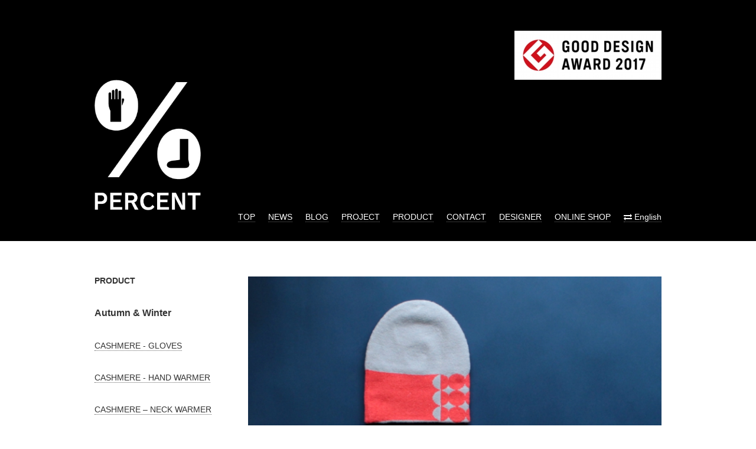

--- FILE ---
content_type: text/html; charset=UTF-8
request_url: https://www.percent-japan.com/ja/product/aw/knit_cap/837-02.html
body_size: 9832
content:
<!DOCTYPE html>
<html lang="ja" prefix="og: http://ogp.me/ns# fb: http://ogp.me/ns/fb# article: http://ogp.me/ns/article#">

<head>
<meta charset="UTF-8">
<title>％PERCENT｜おしゃれ手袋 靴下 スカーフ ブランド | パーセント プレゼント ギフト</title>
<meta name="description" content="PERCENT | オシャレな手袋・靴下・スカーフのブランド％（パーセント）は、デザインディレクターに梅野聡(UMENODESIGN)を起用し、２色の割合(パーセント)で楽しむ新しい発想のファッションブランド。手袋の産地、香川県東かがわ市の技術が生かされた着心地をお楽しみ下さい。プレゼントやギフトにいかがですか。">
<meta name="keywords" content="手袋,アイテム,パーセント">
<meta name="viewport" content="width=device-width, maximum-scale=1">

<!-- Styles-->

		<!-- All in One SEO 4.9.1.1 - aioseo.com -->
	<meta name="description" content="837-02 サイズ：フリー 素材 ：アクリル、ナイロン、ポリウレタン カラー：ライトグレー＆ブラッドオレンジ" />
	<meta name="robots" content="max-image-preview:large" />
	<meta name="author" content="admin_percent"/>
	<link rel="canonical" href="https://www.percent-japan.com/ja/product/aw/knit_cap/837-02.html" />
	<meta name="generator" content="All in One SEO (AIOSEO) 4.9.1.1" />
		<meta property="og:locale" content="ja_JP" />
		<meta property="og:site_name" content="％PERCENT｜オシャレでスマートな手袋ブランド | パーセント プレゼント ギフト手袋 | オシャレでスマートな手袋ブランド％（パーセント）は、デザインディレクターに梅野聡(UMENODESIGN)を起用し、２色の割合(パーセント)で楽しむ新しい発想のファッションブランド。手袋の産地、香川県東かがわ市の技術が生かされた着心地をお楽しみ下さい。" />
		<meta property="og:type" content="article" />
		<meta property="og:title" content="% KNIT CAP DOT Light gray 60% Blood orange 40% | ％PERCENT｜オシャレでスマートな手袋ブランド | パーセント プレゼント ギフト手袋" />
		<meta property="og:description" content="837-02 サイズ：フリー 素材 ：アクリル、ナイロン、ポリウレタン カラー：ライトグレー＆ブラッドオレンジ" />
		<meta property="og:url" content="https://www.percent-japan.com/ja/product/aw/knit_cap/837-02.html" />
		<meta property="og:image" content="https://www.percent-japan.com/wp/wp-content/uploads/2019/06/slide_01.jpg" />
		<meta property="og:image:secure_url" content="https://www.percent-japan.com/wp/wp-content/uploads/2019/06/slide_01.jpg" />
		<meta property="og:image:width" content="960" />
		<meta property="og:image:height" content="650" />
		<meta property="article:published_time" content="2021-05-26T08:57:43+00:00" />
		<meta property="article:modified_time" content="2023-06-05T00:58:20+00:00" />
		<meta name="twitter:card" content="summary" />
		<meta name="twitter:title" content="% KNIT CAP DOT Light gray 60% Blood orange 40% | ％PERCENT｜オシャレでスマートな手袋ブランド | パーセント プレゼント ギフト手袋" />
		<meta name="twitter:description" content="837-02 サイズ：フリー 素材 ：アクリル、ナイロン、ポリウレタン カラー：ライトグレー＆ブラッドオレンジ" />
		<meta name="twitter:image" content="https://www.percent-japan.com/wp/wp-content/uploads/2019/06/slide_01.jpg" />
		<script type="application/ld+json" class="aioseo-schema">
			{"@context":"https:\/\/schema.org","@graph":[{"@type":"Article","@id":"https:\/\/www.percent-japan.com\/ja\/product\/aw\/knit_cap\/837-02.html#article","name":"% KNIT CAP DOT Light gray 60% Blood orange 40% | \uff05PERCENT\uff5c\u30aa\u30b7\u30e3\u30ec\u3067\u30b9\u30de\u30fc\u30c8\u306a\u624b\u888b\u30d6\u30e9\u30f3\u30c9 | \u30d1\u30fc\u30bb\u30f3\u30c8 \u30d7\u30ec\u30bc\u30f3\u30c8 \u30ae\u30d5\u30c8\u624b\u888b","headline":"% KNIT CAP DOT Light gray 60% Blood orange 40%","author":{"@id":"https:\/\/www.percent-japan.com\/ja\/author\/admin_percent#author"},"publisher":{"@id":"https:\/\/www.percent-japan.com\/ja\/#organization"},"image":{"@type":"ImageObject","url":"https:\/\/percent-japan.com\/wp\/wp-content\/uploads\/2019\/07\/img_6005.jpg","@id":"https:\/\/www.percent-japan.com\/ja\/product\/aw\/knit_cap\/837-02.html\/#articleImage"},"datePublished":"2021-05-26T17:57:43+09:00","dateModified":"2023-06-05T09:58:20+09:00","inLanguage":"ja","mainEntityOfPage":{"@id":"https:\/\/www.percent-japan.com\/ja\/product\/aw\/knit_cap\/837-02.html#webpage"},"isPartOf":{"@id":"https:\/\/www.percent-japan.com\/ja\/product\/aw\/knit_cap\/837-02.html#webpage"},"articleSection":"KNIT CAP"},{"@type":"BreadcrumbList","@id":"https:\/\/www.percent-japan.com\/ja\/product\/aw\/knit_cap\/837-02.html#breadcrumblist","itemListElement":[{"@type":"ListItem","@id":"https:\/\/www.percent-japan.com\/ja#listItem","position":1,"name":"Home","item":"https:\/\/www.percent-japan.com\/ja","nextItem":{"@type":"ListItem","@id":"https:\/\/www.percent-japan.com\/ja\/.\/product#listItem","name":"PRODUCT"}},{"@type":"ListItem","@id":"https:\/\/www.percent-japan.com\/ja\/.\/product#listItem","position":2,"name":"PRODUCT","item":"https:\/\/www.percent-japan.com\/ja\/.\/product","nextItem":{"@type":"ListItem","@id":"https:\/\/www.percent-japan.com\/ja\/.\/product\/aw#listItem","name":"Autumn &amp; Winter"},"previousItem":{"@type":"ListItem","@id":"https:\/\/www.percent-japan.com\/ja#listItem","name":"Home"}},{"@type":"ListItem","@id":"https:\/\/www.percent-japan.com\/ja\/.\/product\/aw#listItem","position":3,"name":"Autumn &amp; Winter","item":"https:\/\/www.percent-japan.com\/ja\/.\/product\/aw","nextItem":{"@type":"ListItem","@id":"https:\/\/www.percent-japan.com\/ja\/.\/product\/aw\/knit_cap#listItem","name":"KNIT CAP"},"previousItem":{"@type":"ListItem","@id":"https:\/\/www.percent-japan.com\/ja\/.\/product#listItem","name":"PRODUCT"}},{"@type":"ListItem","@id":"https:\/\/www.percent-japan.com\/ja\/.\/product\/aw\/knit_cap#listItem","position":4,"name":"KNIT CAP","item":"https:\/\/www.percent-japan.com\/ja\/.\/product\/aw\/knit_cap","nextItem":{"@type":"ListItem","@id":"https:\/\/www.percent-japan.com\/ja\/product\/aw\/knit_cap\/837-02.html#listItem","name":"% KNIT CAP DOT Light gray 60% Blood orange 40%"},"previousItem":{"@type":"ListItem","@id":"https:\/\/www.percent-japan.com\/ja\/.\/product\/aw#listItem","name":"Autumn &amp; Winter"}},{"@type":"ListItem","@id":"https:\/\/www.percent-japan.com\/ja\/product\/aw\/knit_cap\/837-02.html#listItem","position":5,"name":"% KNIT CAP DOT Light gray 60% Blood orange 40%","previousItem":{"@type":"ListItem","@id":"https:\/\/www.percent-japan.com\/ja\/.\/product\/aw\/knit_cap#listItem","name":"KNIT CAP"}}]},{"@type":"Organization","@id":"https:\/\/www.percent-japan.com\/ja\/#organization","name":"\u682a\u5f0f\u4f1a\u793e\u30d5\u30af\u30b7\u30f3","description":"\u30aa\u30b7\u30e3\u30ec\u3067\u30b9\u30de\u30fc\u30c8\u306a\u624b\u888b\u30d6\u30e9\u30f3\u30c9\uff05\uff08\u30d1\u30fc\u30bb\u30f3\u30c8\uff09\u306f\u3001\u30c7\u30b6\u30a4\u30f3\u30c7\u30a3\u30ec\u30af\u30bf\u30fc\u306b\u6885\u91ce\u8061(UMENODESIGN)\u3092\u8d77\u7528\u3057\u3001\uff12\u8272\u306e\u5272\u5408(\u30d1\u30fc\u30bb\u30f3\u30c8)\u3067\u697d\u3057\u3080\u65b0\u3057\u3044\u767a\u60f3\u306e\u30d5\u30a1\u30c3\u30b7\u30e7\u30f3\u30d6\u30e9\u30f3\u30c9\u3002\u624b\u888b\u306e\u7523\u5730\u3001\u9999\u5ddd\u770c\u6771\u304b\u304c\u308f\u5e02\u306e\u6280\u8853\u304c\u751f\u304b\u3055\u308c\u305f\u7740\u5fc3\u5730\u3092\u304a\u697d\u3057\u307f\u4e0b\u3055\u3044\u3002","url":"https:\/\/www.percent-japan.com\/ja\/","logo":{"@type":"ImageObject","url":"https:\/\/www.percent-japan.com\/wp\/wp-content\/uploads\/2020\/10\/Fukushin-logo.jpg","@id":"https:\/\/www.percent-japan.com\/ja\/product\/aw\/knit_cap\/837-02.html\/#organizationLogo","width":400,"height":400},"image":{"@id":"https:\/\/www.percent-japan.com\/ja\/product\/aw\/knit_cap\/837-02.html\/#organizationLogo"}},{"@type":"Person","@id":"https:\/\/www.percent-japan.com\/ja\/author\/admin_percent#author","url":"https:\/\/www.percent-japan.com\/ja\/author\/admin_percent","name":"admin_percent","image":{"@type":"ImageObject","@id":"https:\/\/www.percent-japan.com\/ja\/product\/aw\/knit_cap\/837-02.html#authorImage","url":"https:\/\/secure.gravatar.com\/avatar\/f660ab912ec121d1b1e928a0bb4bc61b15f5ad44d5efdc4e1c92a25e99b8e44a?s=96&d=mm&r=g","width":96,"height":96,"caption":"admin_percent"}},{"@type":"WebPage","@id":"https:\/\/www.percent-japan.com\/ja\/product\/aw\/knit_cap\/837-02.html#webpage","url":"https:\/\/www.percent-japan.com\/ja\/product\/aw\/knit_cap\/837-02.html","name":"% KNIT CAP DOT Light gray 60% Blood orange 40% | \uff05PERCENT\uff5c\u30aa\u30b7\u30e3\u30ec\u3067\u30b9\u30de\u30fc\u30c8\u306a\u624b\u888b\u30d6\u30e9\u30f3\u30c9 | \u30d1\u30fc\u30bb\u30f3\u30c8 \u30d7\u30ec\u30bc\u30f3\u30c8 \u30ae\u30d5\u30c8\u624b\u888b","description":"837-02 \u30b5\u30a4\u30ba\uff1a\u30d5\u30ea\u30fc \u7d20\u6750 \uff1a\u30a2\u30af\u30ea\u30eb\u3001\u30ca\u30a4\u30ed\u30f3\u3001\u30dd\u30ea\u30a6\u30ec\u30bf\u30f3 \u30ab\u30e9\u30fc\uff1a\u30e9\u30a4\u30c8\u30b0\u30ec\u30fc\uff06\u30d6\u30e9\u30c3\u30c9\u30aa\u30ec\u30f3\u30b8","inLanguage":"ja","isPartOf":{"@id":"https:\/\/www.percent-japan.com\/ja\/#website"},"breadcrumb":{"@id":"https:\/\/www.percent-japan.com\/ja\/product\/aw\/knit_cap\/837-02.html#breadcrumblist"},"author":{"@id":"https:\/\/www.percent-japan.com\/ja\/author\/admin_percent#author"},"creator":{"@id":"https:\/\/www.percent-japan.com\/ja\/author\/admin_percent#author"},"datePublished":"2021-05-26T17:57:43+09:00","dateModified":"2023-06-05T09:58:20+09:00"},{"@type":"WebSite","@id":"https:\/\/www.percent-japan.com\/ja\/#website","url":"https:\/\/www.percent-japan.com\/ja\/","name":"\uff05PERCENT\uff5c\u30aa\u30b7\u30e3\u30ec\u3067\u30b9\u30de\u30fc\u30c8\u306a\u624b\u888b\u30d6\u30e9\u30f3\u30c9 | \u30d1\u30fc\u30bb\u30f3\u30c8 \u30d7\u30ec\u30bc\u30f3\u30c8 \u30ae\u30d5\u30c8\u624b\u888b","description":"\u30aa\u30b7\u30e3\u30ec\u3067\u30b9\u30de\u30fc\u30c8\u306a\u624b\u888b\u30d6\u30e9\u30f3\u30c9\uff05\uff08\u30d1\u30fc\u30bb\u30f3\u30c8\uff09\u306f\u3001\u30c7\u30b6\u30a4\u30f3\u30c7\u30a3\u30ec\u30af\u30bf\u30fc\u306b\u6885\u91ce\u8061(UMENODESIGN)\u3092\u8d77\u7528\u3057\u3001\uff12\u8272\u306e\u5272\u5408(\u30d1\u30fc\u30bb\u30f3\u30c8)\u3067\u697d\u3057\u3080\u65b0\u3057\u3044\u767a\u60f3\u306e\u30d5\u30a1\u30c3\u30b7\u30e7\u30f3\u30d6\u30e9\u30f3\u30c9\u3002\u624b\u888b\u306e\u7523\u5730\u3001\u9999\u5ddd\u770c\u6771\u304b\u304c\u308f\u5e02\u306e\u6280\u8853\u304c\u751f\u304b\u3055\u308c\u305f\u7740\u5fc3\u5730\u3092\u304a\u697d\u3057\u307f\u4e0b\u3055\u3044\u3002","inLanguage":"ja","publisher":{"@id":"https:\/\/www.percent-japan.com\/ja\/#organization"}}]}
		</script>
		<!-- All in One SEO -->

<link rel='dns-prefetch' href='//translate.google.com' />
<link rel="alternate" title="oEmbed (JSON)" type="application/json+oembed" href="https://www.percent-japan.com/ja/wp-json/oembed/1.0/embed?url=https%3A%2F%2Fwww.percent-japan.com%2Fja%2Fproduct%2Faw%2Fknit_cap%2F837-02.html" />
<link rel="alternate" title="oEmbed (XML)" type="text/xml+oembed" href="https://www.percent-japan.com/ja/wp-json/oembed/1.0/embed?url=https%3A%2F%2Fwww.percent-japan.com%2Fja%2Fproduct%2Faw%2Fknit_cap%2F837-02.html&#038;format=xml" />
		<!-- This site uses the Google Analytics by MonsterInsights plugin v9.1.1 - Using Analytics tracking - https://www.monsterinsights.com/ -->
		<!-- Note: MonsterInsights is not currently configured on this site. The site owner needs to authenticate with Google Analytics in the MonsterInsights settings panel. -->
					<!-- No tracking code set -->
				<!-- / Google Analytics by MonsterInsights -->
		<style id='wp-img-auto-sizes-contain-inline-css' type='text/css'>
img:is([sizes=auto i],[sizes^="auto," i]){contain-intrinsic-size:3000px 1500px}
/*# sourceURL=wp-img-auto-sizes-contain-inline-css */
</style>
<style id='wp-block-library-inline-css' type='text/css'>
:root{--wp-block-synced-color:#7a00df;--wp-block-synced-color--rgb:122,0,223;--wp-bound-block-color:var(--wp-block-synced-color);--wp-editor-canvas-background:#ddd;--wp-admin-theme-color:#007cba;--wp-admin-theme-color--rgb:0,124,186;--wp-admin-theme-color-darker-10:#006ba1;--wp-admin-theme-color-darker-10--rgb:0,107,160.5;--wp-admin-theme-color-darker-20:#005a87;--wp-admin-theme-color-darker-20--rgb:0,90,135;--wp-admin-border-width-focus:2px}@media (min-resolution:192dpi){:root{--wp-admin-border-width-focus:1.5px}}.wp-element-button{cursor:pointer}:root .has-very-light-gray-background-color{background-color:#eee}:root .has-very-dark-gray-background-color{background-color:#313131}:root .has-very-light-gray-color{color:#eee}:root .has-very-dark-gray-color{color:#313131}:root .has-vivid-green-cyan-to-vivid-cyan-blue-gradient-background{background:linear-gradient(135deg,#00d084,#0693e3)}:root .has-purple-crush-gradient-background{background:linear-gradient(135deg,#34e2e4,#4721fb 50%,#ab1dfe)}:root .has-hazy-dawn-gradient-background{background:linear-gradient(135deg,#faaca8,#dad0ec)}:root .has-subdued-olive-gradient-background{background:linear-gradient(135deg,#fafae1,#67a671)}:root .has-atomic-cream-gradient-background{background:linear-gradient(135deg,#fdd79a,#004a59)}:root .has-nightshade-gradient-background{background:linear-gradient(135deg,#330968,#31cdcf)}:root .has-midnight-gradient-background{background:linear-gradient(135deg,#020381,#2874fc)}:root{--wp--preset--font-size--normal:16px;--wp--preset--font-size--huge:42px}.has-regular-font-size{font-size:1em}.has-larger-font-size{font-size:2.625em}.has-normal-font-size{font-size:var(--wp--preset--font-size--normal)}.has-huge-font-size{font-size:var(--wp--preset--font-size--huge)}.has-text-align-center{text-align:center}.has-text-align-left{text-align:left}.has-text-align-right{text-align:right}.has-fit-text{white-space:nowrap!important}#end-resizable-editor-section{display:none}.aligncenter{clear:both}.items-justified-left{justify-content:flex-start}.items-justified-center{justify-content:center}.items-justified-right{justify-content:flex-end}.items-justified-space-between{justify-content:space-between}.screen-reader-text{border:0;clip-path:inset(50%);height:1px;margin:-1px;overflow:hidden;padding:0;position:absolute;width:1px;word-wrap:normal!important}.screen-reader-text:focus{background-color:#ddd;clip-path:none;color:#444;display:block;font-size:1em;height:auto;left:5px;line-height:normal;padding:15px 23px 14px;text-decoration:none;top:5px;width:auto;z-index:100000}html :where(.has-border-color){border-style:solid}html :where([style*=border-top-color]){border-top-style:solid}html :where([style*=border-right-color]){border-right-style:solid}html :where([style*=border-bottom-color]){border-bottom-style:solid}html :where([style*=border-left-color]){border-left-style:solid}html :where([style*=border-width]){border-style:solid}html :where([style*=border-top-width]){border-top-style:solid}html :where([style*=border-right-width]){border-right-style:solid}html :where([style*=border-bottom-width]){border-bottom-style:solid}html :where([style*=border-left-width]){border-left-style:solid}html :where(img[class*=wp-image-]){height:auto;max-width:100%}:where(figure){margin:0 0 1em}html :where(.is-position-sticky){--wp-admin--admin-bar--position-offset:var(--wp-admin--admin-bar--height,0px)}@media screen and (max-width:600px){html :where(.is-position-sticky){--wp-admin--admin-bar--position-offset:0px}}

/*# sourceURL=wp-block-library-inline-css */
</style><style id='global-styles-inline-css' type='text/css'>
:root{--wp--preset--aspect-ratio--square: 1;--wp--preset--aspect-ratio--4-3: 4/3;--wp--preset--aspect-ratio--3-4: 3/4;--wp--preset--aspect-ratio--3-2: 3/2;--wp--preset--aspect-ratio--2-3: 2/3;--wp--preset--aspect-ratio--16-9: 16/9;--wp--preset--aspect-ratio--9-16: 9/16;--wp--preset--color--black: #000000;--wp--preset--color--cyan-bluish-gray: #abb8c3;--wp--preset--color--white: #ffffff;--wp--preset--color--pale-pink: #f78da7;--wp--preset--color--vivid-red: #cf2e2e;--wp--preset--color--luminous-vivid-orange: #ff6900;--wp--preset--color--luminous-vivid-amber: #fcb900;--wp--preset--color--light-green-cyan: #7bdcb5;--wp--preset--color--vivid-green-cyan: #00d084;--wp--preset--color--pale-cyan-blue: #8ed1fc;--wp--preset--color--vivid-cyan-blue: #0693e3;--wp--preset--color--vivid-purple: #9b51e0;--wp--preset--gradient--vivid-cyan-blue-to-vivid-purple: linear-gradient(135deg,rgb(6,147,227) 0%,rgb(155,81,224) 100%);--wp--preset--gradient--light-green-cyan-to-vivid-green-cyan: linear-gradient(135deg,rgb(122,220,180) 0%,rgb(0,208,130) 100%);--wp--preset--gradient--luminous-vivid-amber-to-luminous-vivid-orange: linear-gradient(135deg,rgb(252,185,0) 0%,rgb(255,105,0) 100%);--wp--preset--gradient--luminous-vivid-orange-to-vivid-red: linear-gradient(135deg,rgb(255,105,0) 0%,rgb(207,46,46) 100%);--wp--preset--gradient--very-light-gray-to-cyan-bluish-gray: linear-gradient(135deg,rgb(238,238,238) 0%,rgb(169,184,195) 100%);--wp--preset--gradient--cool-to-warm-spectrum: linear-gradient(135deg,rgb(74,234,220) 0%,rgb(151,120,209) 20%,rgb(207,42,186) 40%,rgb(238,44,130) 60%,rgb(251,105,98) 80%,rgb(254,248,76) 100%);--wp--preset--gradient--blush-light-purple: linear-gradient(135deg,rgb(255,206,236) 0%,rgb(152,150,240) 100%);--wp--preset--gradient--blush-bordeaux: linear-gradient(135deg,rgb(254,205,165) 0%,rgb(254,45,45) 50%,rgb(107,0,62) 100%);--wp--preset--gradient--luminous-dusk: linear-gradient(135deg,rgb(255,203,112) 0%,rgb(199,81,192) 50%,rgb(65,88,208) 100%);--wp--preset--gradient--pale-ocean: linear-gradient(135deg,rgb(255,245,203) 0%,rgb(182,227,212) 50%,rgb(51,167,181) 100%);--wp--preset--gradient--electric-grass: linear-gradient(135deg,rgb(202,248,128) 0%,rgb(113,206,126) 100%);--wp--preset--gradient--midnight: linear-gradient(135deg,rgb(2,3,129) 0%,rgb(40,116,252) 100%);--wp--preset--font-size--small: 13px;--wp--preset--font-size--medium: 20px;--wp--preset--font-size--large: 36px;--wp--preset--font-size--x-large: 42px;--wp--preset--spacing--20: 0.44rem;--wp--preset--spacing--30: 0.67rem;--wp--preset--spacing--40: 1rem;--wp--preset--spacing--50: 1.5rem;--wp--preset--spacing--60: 2.25rem;--wp--preset--spacing--70: 3.38rem;--wp--preset--spacing--80: 5.06rem;--wp--preset--shadow--natural: 6px 6px 9px rgba(0, 0, 0, 0.2);--wp--preset--shadow--deep: 12px 12px 50px rgba(0, 0, 0, 0.4);--wp--preset--shadow--sharp: 6px 6px 0px rgba(0, 0, 0, 0.2);--wp--preset--shadow--outlined: 6px 6px 0px -3px rgb(255, 255, 255), 6px 6px rgb(0, 0, 0);--wp--preset--shadow--crisp: 6px 6px 0px rgb(0, 0, 0);}:where(.is-layout-flex){gap: 0.5em;}:where(.is-layout-grid){gap: 0.5em;}body .is-layout-flex{display: flex;}.is-layout-flex{flex-wrap: wrap;align-items: center;}.is-layout-flex > :is(*, div){margin: 0;}body .is-layout-grid{display: grid;}.is-layout-grid > :is(*, div){margin: 0;}:where(.wp-block-columns.is-layout-flex){gap: 2em;}:where(.wp-block-columns.is-layout-grid){gap: 2em;}:where(.wp-block-post-template.is-layout-flex){gap: 1.25em;}:where(.wp-block-post-template.is-layout-grid){gap: 1.25em;}.has-black-color{color: var(--wp--preset--color--black) !important;}.has-cyan-bluish-gray-color{color: var(--wp--preset--color--cyan-bluish-gray) !important;}.has-white-color{color: var(--wp--preset--color--white) !important;}.has-pale-pink-color{color: var(--wp--preset--color--pale-pink) !important;}.has-vivid-red-color{color: var(--wp--preset--color--vivid-red) !important;}.has-luminous-vivid-orange-color{color: var(--wp--preset--color--luminous-vivid-orange) !important;}.has-luminous-vivid-amber-color{color: var(--wp--preset--color--luminous-vivid-amber) !important;}.has-light-green-cyan-color{color: var(--wp--preset--color--light-green-cyan) !important;}.has-vivid-green-cyan-color{color: var(--wp--preset--color--vivid-green-cyan) !important;}.has-pale-cyan-blue-color{color: var(--wp--preset--color--pale-cyan-blue) !important;}.has-vivid-cyan-blue-color{color: var(--wp--preset--color--vivid-cyan-blue) !important;}.has-vivid-purple-color{color: var(--wp--preset--color--vivid-purple) !important;}.has-black-background-color{background-color: var(--wp--preset--color--black) !important;}.has-cyan-bluish-gray-background-color{background-color: var(--wp--preset--color--cyan-bluish-gray) !important;}.has-white-background-color{background-color: var(--wp--preset--color--white) !important;}.has-pale-pink-background-color{background-color: var(--wp--preset--color--pale-pink) !important;}.has-vivid-red-background-color{background-color: var(--wp--preset--color--vivid-red) !important;}.has-luminous-vivid-orange-background-color{background-color: var(--wp--preset--color--luminous-vivid-orange) !important;}.has-luminous-vivid-amber-background-color{background-color: var(--wp--preset--color--luminous-vivid-amber) !important;}.has-light-green-cyan-background-color{background-color: var(--wp--preset--color--light-green-cyan) !important;}.has-vivid-green-cyan-background-color{background-color: var(--wp--preset--color--vivid-green-cyan) !important;}.has-pale-cyan-blue-background-color{background-color: var(--wp--preset--color--pale-cyan-blue) !important;}.has-vivid-cyan-blue-background-color{background-color: var(--wp--preset--color--vivid-cyan-blue) !important;}.has-vivid-purple-background-color{background-color: var(--wp--preset--color--vivid-purple) !important;}.has-black-border-color{border-color: var(--wp--preset--color--black) !important;}.has-cyan-bluish-gray-border-color{border-color: var(--wp--preset--color--cyan-bluish-gray) !important;}.has-white-border-color{border-color: var(--wp--preset--color--white) !important;}.has-pale-pink-border-color{border-color: var(--wp--preset--color--pale-pink) !important;}.has-vivid-red-border-color{border-color: var(--wp--preset--color--vivid-red) !important;}.has-luminous-vivid-orange-border-color{border-color: var(--wp--preset--color--luminous-vivid-orange) !important;}.has-luminous-vivid-amber-border-color{border-color: var(--wp--preset--color--luminous-vivid-amber) !important;}.has-light-green-cyan-border-color{border-color: var(--wp--preset--color--light-green-cyan) !important;}.has-vivid-green-cyan-border-color{border-color: var(--wp--preset--color--vivid-green-cyan) !important;}.has-pale-cyan-blue-border-color{border-color: var(--wp--preset--color--pale-cyan-blue) !important;}.has-vivid-cyan-blue-border-color{border-color: var(--wp--preset--color--vivid-cyan-blue) !important;}.has-vivid-purple-border-color{border-color: var(--wp--preset--color--vivid-purple) !important;}.has-vivid-cyan-blue-to-vivid-purple-gradient-background{background: var(--wp--preset--gradient--vivid-cyan-blue-to-vivid-purple) !important;}.has-light-green-cyan-to-vivid-green-cyan-gradient-background{background: var(--wp--preset--gradient--light-green-cyan-to-vivid-green-cyan) !important;}.has-luminous-vivid-amber-to-luminous-vivid-orange-gradient-background{background: var(--wp--preset--gradient--luminous-vivid-amber-to-luminous-vivid-orange) !important;}.has-luminous-vivid-orange-to-vivid-red-gradient-background{background: var(--wp--preset--gradient--luminous-vivid-orange-to-vivid-red) !important;}.has-very-light-gray-to-cyan-bluish-gray-gradient-background{background: var(--wp--preset--gradient--very-light-gray-to-cyan-bluish-gray) !important;}.has-cool-to-warm-spectrum-gradient-background{background: var(--wp--preset--gradient--cool-to-warm-spectrum) !important;}.has-blush-light-purple-gradient-background{background: var(--wp--preset--gradient--blush-light-purple) !important;}.has-blush-bordeaux-gradient-background{background: var(--wp--preset--gradient--blush-bordeaux) !important;}.has-luminous-dusk-gradient-background{background: var(--wp--preset--gradient--luminous-dusk) !important;}.has-pale-ocean-gradient-background{background: var(--wp--preset--gradient--pale-ocean) !important;}.has-electric-grass-gradient-background{background: var(--wp--preset--gradient--electric-grass) !important;}.has-midnight-gradient-background{background: var(--wp--preset--gradient--midnight) !important;}.has-small-font-size{font-size: var(--wp--preset--font-size--small) !important;}.has-medium-font-size{font-size: var(--wp--preset--font-size--medium) !important;}.has-large-font-size{font-size: var(--wp--preset--font-size--large) !important;}.has-x-large-font-size{font-size: var(--wp--preset--font-size--x-large) !important;}
/*# sourceURL=global-styles-inline-css */
</style>

<style id='classic-theme-styles-inline-css' type='text/css'>
/*! This file is auto-generated */
.wp-block-button__link{color:#fff;background-color:#32373c;border-radius:9999px;box-shadow:none;text-decoration:none;padding:calc(.667em + 2px) calc(1.333em + 2px);font-size:1.125em}.wp-block-file__button{background:#32373c;color:#fff;text-decoration:none}
/*# sourceURL=/wp-includes/css/classic-themes.min.css */
</style>
<link rel='stylesheet' id='bogo-css' href='https://www.percent-japan.com/wp/wp-content/plugins/bogo/includes/css/style.css' type='text/css' media='all' />
<link rel='stylesheet' id='google-language-translator-css' href='https://www.percent-japan.com/wp/wp-content/plugins/google-language-translator/css/style.css' type='text/css' media='' />
<link rel='stylesheet' id='style-css' href='https://www.percent-japan.com/wp/wp-content/themes/percent/common/css/style.css' type='text/css' media='all' />
<link rel="https://api.w.org/" href="https://www.percent-japan.com/ja/wp-json/" /><link rel="alternate" title="JSON" type="application/json" href="https://www.percent-japan.com/ja/wp-json/wp/v2/posts/2756" /><link rel="alternate" href="https://www.percent-japan.com/product/aw/knit_cap/837-02.html" hreflang="en-US" />
<link rel="alternate" href="https://www.percent-japan.com/ja/product/aw/knit_cap/837-02.html" hreflang="ja" />
<style>#google_language_translator{width:auto!important;}div.skiptranslate.goog-te-gadget{display:inline!important;}.goog-tooltip{display: none!important;}.goog-tooltip:hover{display: none!important;}.goog-text-highlight{background-color:transparent!important;border:none!important;box-shadow:none!important;}#google_language_translator select.goog-te-combo{color:#32373c;}#flags{display:none;}#google_language_translator{color:transparent;}body{top:0px!important;}#goog-gt-{display:none!important;}font font{background-color:transparent!important;box-shadow:none!important;position:initial!important;}#glt-translate-trigger{left:20px;right:auto;}#glt-translate-trigger > span{color:#ffffff;}#glt-translate-trigger{background:#f89406;}.goog-te-gadget .goog-te-combo{width:100%;}</style><link rel="shortcut icon" href="https://www.percent-japan.com/wp/wp-content/uploads/2019/06/favicon.ico">

<!-- OGP-->
<meta property="og:title" content="% KNIT CAP DOT Light gray 60% Blood orange 40% | ％PERCENT｜オシャレでスマートな手袋ブランド | パーセント プレゼント ギフト手袋">
<meta property="og:type" content="website">
<meta property="og:description" content="837-02 サイズ：フリー 素材　：アクリル、ナイロン、ポリウレタン カラー：ライトグレー＆ブラッドオレンジ 価格　：￥3,500-（税抜） ■％のこだわり フワフワの手触りと抜群の暖かさ。 締め付けずゴワゴワしない気…">
<meta property="og:url" content="https://www.percent-japan.com/ja/product/aw/knit_cap/837-02.html">
<meta property="og:image" content="https://percent-japan.com/wp/wp-content/uploads/2019/07/img_6005.jpg">
<meta property="og:site_name" content="％PERCENT｜オシャレでスマートな手袋ブランド | パーセント プレゼント ギフト手袋">
<meta property="og:locale" content="ja_JP">
<meta name="twitter:title" content="% KNIT CAP DOT Light gray 60% Blood orange 40% | ％PERCENT｜オシャレでスマートな手袋ブランド | パーセント プレゼント ギフト手袋">
<meta name="twitter:card" content="summary_large_image">
<meta name="twitter:description" content="837-02 サイズ：フリー 素材　：アクリル、ナイロン、ポリウレタン カラー：ライトグレー＆ブラッドオレンジ 価格　：￥3,500-（税抜） ■％のこだわり フワフワの手触りと抜群の暖かさ。 締め付けずゴワゴワしない気…">
<meta name="twitter:url" content="https://www.percent-japan.com/ja/product/aw/knit_cap/837-02.html">
<meta property="og:image" content="https://percent-japan.com/wp/wp-content/uploads/2019/07/img_6005.jpg">

<!-- Global site tag (gtag.js) - Google Analytics -->
<script async src="https://www.googletagmanager.com/gtag/js?id=G-XYJLCYJJZS"></script>
<script>
  window.dataLayer = window.dataLayer || [];
  function gtag(){dataLayer.push(arguments);}
  gtag('js', new Date());

  gtag('config', 'G-XYJLCYJJZS');
</script>
	
</head>

<body class="wp-singular post-template-default single single-post postid-2756 single-format-standard wp-theme-percent ja">

<!-- HEADER-->
<header class="header" id="header">
	<div class="inner">
		<div class="header_pc">
			<div class="header_bn"><img src="https://www.percent-japan.com/wp/wp-content/themes/percent/common/images/gd.jpg" alt="GOOD DESIGN AWARD 2017"></div>
			<p class="header_logo"><a href="https://www.percent-japan.com/ja/"><img src="https://www.percent-japan.com/wp/wp-content/themes/percent/common/images/logo.png" alt="PERCENT"></a></p>
			<nav class="header_nav">
				<ul>
					<li><a href="https://www.percent-japan.com/ja/">TOP</a></li>
					<li><a href="https://www.percent-japan.com/ja/news/">NEWS</a></li>
					<li><a href="https://www.percent-japan.com/ja/blog/">BLOG</a></li>
					<li><a href="https://www.percent-japan.com/ja/project/">PROJECT</a></li>
					<li><a href="https://www.percent-japan.com/ja/product/aw/gloves_fit/">PRODUCT</a></li>
					<li><a href="https://www.percent-japan.com/ja/contact/">CONTACT</a></li>
					<li><a href="https://www.percent-japan.com/ja/designer/">DESIGNER</a></li>
					<li><a href="http://www.glovesdepo.com/fs/gloves/c/percent/" target="_blank">ONLINE SHOP</a></li>
					<li><ul class="bogo-language-switcher list-view"><li class="en-US en first"><span class="bogo-language-name"><a rel="alternate" hreflang="en-US" href="https://www.percent-japan.com/product/aw/knit_cap/837-02.html" title="英語">English</a></span></li>
<li class="ja current last"><span class="bogo-language-name"><a rel="alternate" hreflang="ja" href="https://www.percent-japan.com/ja/product/aw/knit_cap/837-02.html" title="日本語" class="current" aria-current="page">日本語</a></span></li>
</ul></li>
				</ul>
			</nav>
		</div>
		<div class="header_sp">
			<div class="header_sp_wrapper">
				<p class="header_logo"><a href="https://www.percent-japan.com/ja/"><img src="https://www.percent-japan.com/wp/wp-content/themes/percent/common/images/logo.png" alt="PERCENT"></a></p>
				<div class="header_navbtn"><span></span><span></span><span></span></div>
			</div>
			<nav class="header_navsp">
				<div class="close"><span></span><span></span><span></span></div>
				<p class="header_navsp_logo"><a href="https://www.percent-japan.com/ja/"><img src="https://www.percent-japan.com/wp/wp-content/themes/percent/common/images/logo.png" alt="PERCENT"></a></p>
				<ul>
					<li><a href="https://www.percent-japan.com/ja/">TOP</a></li>
					<li><a href="https://www.percent-japan.com/ja/news/">NEWS</a></li>
					<li><a href="https://www.percent-japan.com/ja/blog/">BLOG</a></li>
					<li><a href="https://www.percent-japan.com/ja/project/">PROJECT</a></li>
					<li><a href="https://www.percent-japan.com/ja/product/aw/gloves_fit/">PRODUCT</a></li>
					<li><a href="https://www.percent-japan.com/ja/contact/">CONTACT</a></li>
					<li><a href="https://www.percent-japan.com/ja/designer/">DESIGNER</a></li>
					<li><a href="http://www.glovesdepo.com/fs/gloves/c/percent/" target="_blank">ONLINE SHOP</a></li>
					<li><ul class="bogo-language-switcher list-view"><li class="en-US en first"><span class="bogo-language-name"><a rel="alternate" hreflang="en-US" href="https://www.percent-japan.com/product/aw/knit_cap/837-02.html" title="英語">English</a></span></li>
<li class="ja current last"><span class="bogo-language-name"><a rel="alternate" hreflang="ja" href="https://www.percent-japan.com/ja/product/aw/knit_cap/837-02.html" title="日本語" class="current" aria-current="page">日本語</a></span></li>
</ul></li>
				</ul>
				<div class="header_bn"><img src="https://www.percent-japan.com/wp/wp-content/themes/percent/common/images/gd.jpg" alt="GOOD DESIGN AWARD 2017"></div>
			</nav>
		</div>
	</div>
</header>
<!-- /. HEADER-->

<!-- PRODUCT_DETAIL-->
<main class="pdd">
	<div class="inner">
		<div class="pdl_wrapper">

			<!-- PC: PRODUCT_MENU-->
<aside class="pdl_menu pc">
		<p class="pdl_menu_hd">PRODUCT</p>
		<div class="pdl_cat">
		<h2 class="pdl_cat_parent">Autumn & Winter</h2>
		<ul class="pdl_cat_child">
		<li><a href="https://www.percent-japan.com/ja/./product/aw/cashmere-gloves">CASHMERE - GLOVES</a> </li> <li><a href="https://www.percent-japan.com/ja/./product/aw/cashmere-hand_warmer">CASHMERE - HAND WARMER</a> </li> <li><a href="https://www.percent-japan.com/ja/./product/aw/cashmere-neck_warmer">CASHMERE – NECK WARMER</a> </li> <li><a href="https://www.percent-japan.com/ja/./product/aw/cashmere-knit_cap">CASHMERE – KNIT CAP</a> </li> <li><a href="https://www.percent-japan.com/ja/./product/aw/gloves_fit">GLOVES - fit</a> </li> <li><a href="https://www.percent-japan.com/ja/./product/aw/gloves_comfortable">GLOVES - comfortable</a> </li> <li><a href="https://www.percent-japan.com/ja/./product/aw/gloves_jersey">GLOVES – jersey</a> </li> <li><a href="https://www.percent-japan.com/ja/./product/aw/socks">SOCKS</a> </li> <li><a href="https://www.percent-japan.com/ja/./product/aw/five_toe_socks">FIVE TOE SOCKS</a> </li> <li><a href="https://www.percent-japan.com/ja/./product/aw/knit_cap">KNIT CAP</a> </li> <li><a href="https://www.percent-japan.com/ja/./product/aw/scarf">SCARF</a> </li> <li><a href="https://www.percent-japan.com/ja/./product/aw/hole_scarf">HOLE SCARF</a> </li> 			<li><a href="https://www.percent-japan.com/ja/series">SERIES</a></li>
		</ul>
	</div>
		
	<div class="pdl_cat">
		<h2 class="pdl_cat_parent">Spring & Summer</h2>
		<ul class="pdl_cat_child">
		<li><a href="https://www.percent-japan.com/ja/./product/ss/cool-mask">COOL MASK</a> </li> <li><a href="https://www.percent-japan.com/ja/./product/ss/cool-scarf">COOL SCARF</a> </li> <li><a href="https://www.percent-japan.com/ja/./product/ss/arm_cover">ARM COVER</a> </li> <li><a href="https://www.percent-japan.com/ja/./product/ss/socks_ss">SOCKS</a> </li> <li><a href="https://www.percent-japan.com/ja/./product/ss/scarf_ss">SCARF</a> </li> 		</ul>
	</div>
	
	<div class="pdl_cat">
		<h2 class="pdl_cat_parent">All season</h2>
		<ul class="pdl_cat_child">
		<li><a href="https://www.percent-japan.com/ja/./product/all/cuffs">CUFFS</a> </li> <li><a href="https://www.percent-japan.com/ja/./product/all/collar">COLLAR</a> </li> <li><a href="https://www.percent-japan.com/ja/./product/all/crochet-hat">CROCHET HAT</a> </li> <li><a href="https://www.percent-japan.com/ja/./product/all/towel">TOWEL</a> </li> <li><a href="https://www.percent-japan.com/ja/./product/all/pouch">POUCH</a> </li> <li><a href="https://www.percent-japan.com/ja/./product/all/pochette">POCHETTE</a> </li> <li><a href="https://www.percent-japan.com/ja/./product/all/shoulder_bag">SHOULDER BAG</a> </li> 		</ul>
	</div>

</aside>
<!-- /. PC: PRODUCT_MENU-->
<!-- SP: PRODUCT_MENU-->
<aside class="pdl_menu sp">
		<p class="pdl_menu_hd">PRODUCT</p>
		<div class="pdl_cat">
		<h2 class="pdl_cat_parent sp_pd_ttl plus">Autumn & Winter</h2>
		<ul class="pdl_cat_child sp_pd_menu_list">
		<li><a href="https://www.percent-japan.com/ja/./product/aw/cashmere-gloves">CASHMERE - GLOVES</a> </li> <li><a href="https://www.percent-japan.com/ja/./product/aw/cashmere-hand_warmer">CASHMERE - HAND WARMER</a> </li> <li><a href="https://www.percent-japan.com/ja/./product/aw/cashmere-neck_warmer">CASHMERE – NECK WARMER</a> </li> <li><a href="https://www.percent-japan.com/ja/./product/aw/cashmere-knit_cap">CASHMERE – KNIT CAP</a> </li> <li><a href="https://www.percent-japan.com/ja/./product/aw/gloves_fit">GLOVES - fit</a> </li> <li><a href="https://www.percent-japan.com/ja/./product/aw/gloves_comfortable">GLOVES - comfortable</a> </li> <li><a href="https://www.percent-japan.com/ja/./product/aw/gloves_jersey">GLOVES – jersey</a> </li> <li><a href="https://www.percent-japan.com/ja/./product/aw/socks">SOCKS</a> </li> <li><a href="https://www.percent-japan.com/ja/./product/aw/five_toe_socks">FIVE TOE SOCKS</a> </li> <li><a href="https://www.percent-japan.com/ja/./product/aw/knit_cap">KNIT CAP</a> </li> <li><a href="https://www.percent-japan.com/ja/./product/aw/scarf">SCARF</a> </li> <li><a href="https://www.percent-japan.com/ja/./product/aw/hole_scarf">HOLE SCARF</a> </li> 			<li><a href="https://www.percent-japan.com/ja/series">SERIES</a></li>
		</ul>
	</div>
	
		<!--
	<div class="pdl_cat">
		<h2 class="pdl_cat_parent sp_pd_ttl plus">2020 AW NEW</h2>
		<ul class="pdl_cat_child sp_pd_menu_list">
				</ul>
	</div>
-->

	<div class="pdl_cat">
		<h2 class="pdl_cat_parent sp_pd_ttl plus">Spring & Summer</h2>
		<ul class="pdl_cat_child sp_pd_menu_list">
		<li><a href="https://www.percent-japan.com/ja/./product/ss/cool-mask">COOL MASK</a> </li> <li><a href="https://www.percent-japan.com/ja/./product/ss/cool-scarf">COOL SCARF</a> </li> <li><a href="https://www.percent-japan.com/ja/./product/ss/arm_cover">ARM COVER</a> </li> <li><a href="https://www.percent-japan.com/ja/./product/ss/socks_ss">SOCKS</a> </li> <li><a href="https://www.percent-japan.com/ja/./product/ss/scarf_ss">SCARF</a> </li> 		</ul>
	</div>
	
	<div class="pdl_cat">
		<h2 class="pdl_cat_parent sp_pd_ttl plus">All season</h2>
		<ul class="pdl_cat_child sp_pd_menu_list">
		<li><a href="https://www.percent-japan.com/ja/./product/all/cuffs">CUFFS</a> </li> <li><a href="https://www.percent-japan.com/ja/./product/all/collar">COLLAR</a> </li> <li><a href="https://www.percent-japan.com/ja/./product/all/crochet-hat">CROCHET HAT</a> </li> <li><a href="https://www.percent-japan.com/ja/./product/all/towel">TOWEL</a> </li> <li><a href="https://www.percent-japan.com/ja/./product/all/pouch">POUCH</a> </li> <li><a href="https://www.percent-japan.com/ja/./product/all/pochette">POCHETTE</a> </li> <li><a href="https://www.percent-japan.com/ja/./product/all/shoulder_bag">SHOULDER BAG</a> </li> 		</ul>
	</div>
</aside>
<!-- /. SP: PRODUCT_MENU-->
			<!-- PRODUCT_MAIN-->
			<div class="pdl_main">
				<div class="pdd_img"><img src="https://www.percent-japan.com/wp/wp-content/uploads/2019/07/img_5711.jpg" alt="% KNIT CAP DOT Light gray 60% Blood orange 40%"></div>
								<div class="pdd_shoplink">
										<a href="https://www.glovesdepo.com/fs/gloves/837-02" target="_blank">購入はこちら</a>
									</div>
								<h1 class="pdd_color">DOT：Light gray 60%　Blood orange 40%</h1>								<div class="pdd_content">
					<p>837-02</p>
<p>サイズ：フリー<br />
素材　：アクリル、ナイロン、ポリウレタン<br />
カラー：ライトグレー＆ブラッドオレンジ<br />
価格　：￥3,500-（税抜）</p>
<p><img fetchpriority="high" decoding="async" width="670" height="491" src="https://percent-japan.com/wp/wp-content/uploads/2019/07/img_6005.jpg" alt="" class="alignnone size-full wp-image-610" srcset="https://www.percent-japan.com/wp/wp-content/uploads/2019/07/img_6005.jpg 670w, https://www.percent-japan.com/wp/wp-content/uploads/2019/07/img_6005-300x220.jpg 300w" sizes="(max-width: 670px) 100vw, 670px" /></p>
<p><strong>■％のこだわり</strong><br />
フワフワの手触りと抜群の暖かさ。<br />
締め付けずゴワゴワしない気持ちいい着け心地。<br />
手袋の町で作られたジャパンクオリティ。</p>
<p><strong>■リバーシブル</strong><br />
表と裏で異なった柄をリバーシブルでご使用頂けます。</p>
<p><strong>■ホールガーメント</strong><br />
ホールガーメント は継ぎ目のないニット製品です。<br />
無縫製ならではの快適な着け心地とフィット感が得られます。</p>
<p><strong>■プレミアム・フラッフィー（Premium fluffy）</strong><br />
毛羽が短いので繊維の立ちが良く起毛効果を維持します。<br />
軽くて柔らかく暖かい素材です。</p>
<p><strong>■セルフヒーター加工</strong><br />
ハーブ成分（カモミールエキス）とカプサイシン（唐辛子）の働きでとってもあたたか。</p>
<p><strong>■日本製</strong><br />
120年以上の伝統ある日本一の手袋の産地<br />
香川県東かがわ市の職人が「日本製の糸」を使用し１点１点、心を込めて丁寧に作っています。</p>
				</div>
				
								<div class="pdd_notes">
										<p class="pdd_notes_ttl">■お取り扱い上のご注意</p>
										<p class="pdd_notes_txt">・塩素系過酸化水素系の洗剤は使用しないでください。中性洗剤を使用し洗濯ネットに入れ洗ってください。<br />
・液温は30度ぐらいが適当です。<br />
・白物や淡色とは分けて洗濯してください。<br />
・タンブラー乾燥は避け、洗濯後はすぐに形を整え日陰で平干しにしてください。<br />
・火気に近づけないでください。<br />
・デザインによって着け心地が異なるため本体サイズを調整しております。<br />
・１点１点職人が手作業で製造しているため、デザインの表情や仕上がりに個体差がございます。<br />
・掲載されている商品の仕様が、予告なく変更することがあります。</p>
				</div>
							</div>
			<!-- /. PRODUCT_MAIN-->

		</div>
	</div>
</main>
<!-- /. PRODUCT_DETAIL -->

<!-- FOOTER-->
<footer class="footer" id="footer">
	<div class="inner">
		<div class="footer_gtr"><div id="google_language_translator" class="default-language-ja"></div></div>
		<small class="footer_copy">Copyright © 2013 Percent FUKUSHIN CO.,LTD. All Right Reserved.</small>
	</div>
</footer>
<!-- /. FOOTER-->

<!-- Script Common-->
<script type="speculationrules">
{"prefetch":[{"source":"document","where":{"and":[{"href_matches":"/ja/*"},{"not":{"href_matches":["/wp/wp-*.php","/wp/wp-admin/*","/wp/wp-content/uploads/*","/wp/wp-content/*","/wp/wp-content/plugins/*","/wp/wp-content/themes/percent/*","/ja/*\\?(.+)"]}},{"not":{"selector_matches":"a[rel~=\"nofollow\"]"}},{"not":{"selector_matches":".no-prefetch, .no-prefetch a"}}]},"eagerness":"conservative"}]}
</script>
<div id="flags" style="display:none" class="size18"><ul id="sortable" class="ui-sortable"><li id="Dutch"><a href="#" title="Dutch" class="nturl notranslate nl flag Dutch"></a></li><li id="English"><a href="#" title="English" class="nturl notranslate en flag united-states"></a></li><li id="French"><a href="#" title="French" class="nturl notranslate fr flag French"></a></li><li id="German"><a href="#" title="German" class="nturl notranslate de flag German"></a></li><li id="Hindi"><a href="#" title="Hindi" class="nturl notranslate hi flag Hindi"></a></li><li id="Korean"><a href="#" title="Korean" class="nturl notranslate ko flag Korean"></a></li><li id="Spanish"><a href="#" title="Spanish" class="nturl notranslate es flag Spanish"></a></li><li id="Vietnamese"><a href="#" title="Vietnamese" class="nturl notranslate vi flag Vietnamese"></a></li></ul></div><div id='glt-footer'></div><script>function GoogleLanguageTranslatorInit() { new google.translate.TranslateElement({pageLanguage: 'ja', includedLanguages:'nl,en,fr,de,hi,ko,es,vi', autoDisplay: false}, 'google_language_translator');}</script><script type="module"  src="https://www.percent-japan.com/wp/wp-content/plugins/all-in-one-seo-pack/dist/Lite/assets/table-of-contents.95d0dfce.js" id="aioseo/js/src/vue/standalone/blocks/table-of-contents/frontend.js-js"></script>
<script type="text/javascript" src="https://ajax.googleapis.com/ajax/libs/jquery/3.1.0/jquery.min.js" id="jquery-js"></script>
<script type="text/javascript" src="https://www.percent-japan.com/wp/wp-content/plugins/google-language-translator/js/scripts.js" id="scripts-js"></script>
<script type="text/javascript" src="//translate.google.com/translate_a/element.js?cb=GoogleLanguageTranslatorInit" id="scripts-google-js"></script>
<script type="text/javascript" src="https://use.fontawesome.com/300ddf3121.js" id="fontawesome-js"></script>
<script type="text/javascript" src="https://www.percent-japan.com/wp/wp-content/themes/percent/common/js/script.min.js" id="script-js"></script>
<!-- /. Script Common-->




</body>
</html><!-- WP Fastest Cache file was created in 0.282 seconds, on 2025年12月13日 @ 8:13 AM -->

--- FILE ---
content_type: application/x-javascript
request_url: https://www.percent-japan.com/wp/wp-content/themes/percent/common/js/script.min.js
body_size: 117
content:
$(function(){$(".header_navbtn").click(function(){$(".header_navsp").animate({left:"0"},200),$("body").append('<div class="tap_close"></div>')}),$("body").on("click",".tap_close",function(){$(".header_navsp").animate({left:"-250px"},200),$(".tap_close").remove()}),$(".close").click(function(){$(".header_navsp").animate({left:"-250px"},200),$(".tap_close").remove()}),$(".sp_pd_menu_list").hide(),$(".sp_pd_ttl").click(function(){$(this).next("ul").stop(!0,!0).slideToggle(),$(this).toggleClass("minus")})});